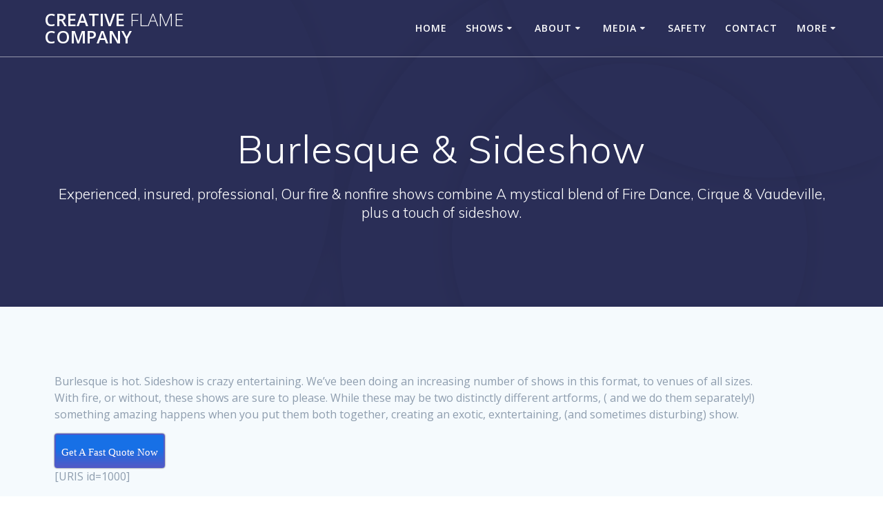

--- FILE ---
content_type: text/html; charset=UTF-8
request_url: http://firespinner.com/more/burlesque-sideshow/
body_size: 12566
content:
<!DOCTYPE html>
<html lang="en">
<head>
    <meta charset="UTF-8">
    <meta name="viewport" content="width=device-width, initial-scale=1">
    <link rel="profile" href="http://gmpg.org/xfn/11">

	    <script>
        (function (exports, d) {
            var _isReady = false,
                _event,
                _fns = [];

            function onReady(event) {
                d.removeEventListener("DOMContentLoaded", onReady);
                _isReady = true;
                _event = event;
                _fns.forEach(function (_fn) {
                    var fn = _fn[0],
                        context = _fn[1];
                    fn.call(context || exports, window.jQuery);
                });
            }

            function onReadyIe(event) {
                if (d.readyState === "complete") {
                    d.detachEvent("onreadystatechange", onReadyIe);
                    _isReady = true;
                    _event = event;
                    _fns.forEach(function (_fn) {
                        var fn = _fn[0],
                            context = _fn[1];
                        fn.call(context || exports, event);
                    });
                }
            }

            d.addEventListener && d.addEventListener("DOMContentLoaded", onReady) ||
            d.attachEvent && d.attachEvent("onreadystatechange", onReadyIe);

            function domReady(fn, context) {
                if (_isReady) {
                    fn.call(context, _event);
                }

                _fns.push([fn, context]);
            }

            exports.mesmerizeDomReady = domReady;
        })(window, document);
    </script>
	<script type="text/javascript">
/* <![CDATA[ */
window._omnipress = {"wc_nonce":"71af82fec3","ajax_url":"http:\/\/firespinner.com\/wp-admin\/admin-ajax.php","op_nonce":"6ff626663c","wp_ajax_nonce":"60bf947c02"};
/* ]]> */
</script>
<meta name='robots' content='index, follow, max-image-preview:large, max-snippet:-1, max-video-preview:-1' />

	<!-- This site is optimized with the Yoast SEO plugin v26.7 - https://yoast.com/wordpress/plugins/seo/ -->
	<title>Burlesque sideshow</title>
	<meta name="description" content="Hire burlesque and sideshow entertainers near you. Contact Creative Flame for your next event. (310) 720 7201 USA." />
	<link rel="canonical" href="https://firespinner.com/more/burlesque-sideshow/" />
	<meta property="og:locale" content="en_US" />
	<meta property="og:type" content="article" />
	<meta property="og:title" content="Burlesque sideshow" />
	<meta property="og:description" content="Hire burlesque and sideshow entertainers near you. Contact Creative Flame for your next event. (310) 720 7201 USA." />
	<meta property="og:url" content="https://firespinner.com/more/burlesque-sideshow/" />
	<meta property="og:site_name" content="Creative Flame Company" />
	<meta property="article:publisher" content="http://www.facebook.com/firetalent" />
	<meta property="article:modified_time" content="2016-09-20T15:35:11+00:00" />
	<meta property="og:image" content="https://firespinner.com/wp-content/uploads/2016/09/burlesque-sideshow-artist-r.jpg" />
	<meta property="og:image:width" content="450" />
	<meta property="og:image:height" content="310" />
	<meta property="og:image:type" content="image/jpeg" />
	<meta name="twitter:label1" content="Est. reading time" />
	<meta name="twitter:data1" content="1 minute" />
	<script type="application/ld+json" class="yoast-schema-graph">{"@context":"https://schema.org","@graph":[{"@type":"WebPage","@id":"https://firespinner.com/more/burlesque-sideshow/","url":"https://firespinner.com/more/burlesque-sideshow/","name":"Burlesque sideshow","isPartOf":{"@id":"http://firespinner.com/#website"},"primaryImageOfPage":{"@id":"https://firespinner.com/more/burlesque-sideshow/#primaryimage"},"image":{"@id":"https://firespinner.com/more/burlesque-sideshow/#primaryimage"},"thumbnailUrl":"http://firespinner.com/wp-content/uploads/2016/09/burlesque-sideshow-artist-r.jpg","datePublished":"2016-09-20T15:05:19+00:00","dateModified":"2016-09-20T15:35:11+00:00","description":"Hire burlesque and sideshow entertainers near you. Contact Creative Flame for your next event. (310) 720 7201 USA.","breadcrumb":{"@id":"https://firespinner.com/more/burlesque-sideshow/#breadcrumb"},"inLanguage":"en","potentialAction":[{"@type":"ReadAction","target":["https://firespinner.com/more/burlesque-sideshow/"]}]},{"@type":"ImageObject","inLanguage":"en","@id":"https://firespinner.com/more/burlesque-sideshow/#primaryimage","url":"http://firespinner.com/wp-content/uploads/2016/09/burlesque-sideshow-artist-r.jpg","contentUrl":"http://firespinner.com/wp-content/uploads/2016/09/burlesque-sideshow-artist-r.jpg","width":450,"height":310},{"@type":"BreadcrumbList","@id":"https://firespinner.com/more/burlesque-sideshow/#breadcrumb","itemListElement":[{"@type":"ListItem","position":1,"name":"Home","item":"http://firespinner.com/"},{"@type":"ListItem","position":2,"name":"More","item":"https://firespinner.com/more/"},{"@type":"ListItem","position":3,"name":"Burlesque &#038; Sideshow"}]},{"@type":"WebSite","@id":"http://firespinner.com/#website","url":"http://firespinner.com/","name":"Creative Flame Company","description":"Experienced, insured, professional, Our fire &amp; nonfire shows combine A mystical blend of Fire Dance, Cirque &amp; Vaudeville, plus a touch of sideshow.","publisher":{"@id":"http://firespinner.com/#organization"},"potentialAction":[{"@type":"SearchAction","target":{"@type":"EntryPoint","urlTemplate":"http://firespinner.com/?s={search_term_string}"},"query-input":{"@type":"PropertyValueSpecification","valueRequired":true,"valueName":"search_term_string"}}],"inLanguage":"en"},{"@type":"Organization","@id":"http://firespinner.com/#organization","name":"Creative Flame Fire Performers","url":"http://firespinner.com/","logo":{"@type":"ImageObject","inLanguage":"en","@id":"http://firespinner.com/#/schema/logo/image/","url":"http://firespinner.com/wp-content/uploads/2015/04/fire-performance-troupe-USA-logo-international-creative-flame.jpg","contentUrl":"http://firespinner.com/wp-content/uploads/2015/04/fire-performance-troupe-USA-logo-international-creative-flame.jpg","width":531,"height":525,"caption":"Creative Flame Fire Performers"},"image":{"@id":"http://firespinner.com/#/schema/logo/image/"},"sameAs":["http://www.facebook.com/firetalent","https://x.com/creativeflame","http://www.instagram.com/fireartists","http://www.youtube.com/user/creativeflame"]}]}</script>
	<!-- / Yoast SEO plugin. -->


<link rel='dns-prefetch' href='//secure.gravatar.com' />
<link rel='dns-prefetch' href='//stats.wp.com' />
<link rel='dns-prefetch' href='//use.fontawesome.com' />
<link rel='dns-prefetch' href='//fonts.googleapis.com' />
<link rel='dns-prefetch' href='//v0.wordpress.com' />
<link rel="alternate" type="application/rss+xml" title=" Creative Flame Company &raquo; Feed" href="http://firespinner.com/feed/" />
<link rel="alternate" type="application/rss+xml" title=" Creative Flame Company &raquo; Comments Feed" href="http://firespinner.com/comments/feed/" />
<link rel="alternate" title="oEmbed (JSON)" type="application/json+oembed" href="http://firespinner.com/wp-json/oembed/1.0/embed?url=http%3A%2F%2Ffirespinner.com%2Fmore%2Fburlesque-sideshow%2F" />
<link rel="alternate" title="oEmbed (XML)" type="text/xml+oembed" href="http://firespinner.com/wp-json/oembed/1.0/embed?url=http%3A%2F%2Ffirespinner.com%2Fmore%2Fburlesque-sideshow%2F&#038;format=xml" />
		<!-- This site uses the Google Analytics by ExactMetrics plugin v8.11.1 - Using Analytics tracking - https://www.exactmetrics.com/ -->
		<!-- Note: ExactMetrics is not currently configured on this site. The site owner needs to authenticate with Google Analytics in the ExactMetrics settings panel. -->
					<!-- No tracking code set -->
				<!-- / Google Analytics by ExactMetrics -->
		<style id='wp-img-auto-sizes-contain-inline-css' type='text/css'>
img:is([sizes=auto i],[sizes^="auto," i]){contain-intrinsic-size:3000px 1500px}
/*# sourceURL=wp-img-auto-sizes-contain-inline-css */
</style>
<link rel='stylesheet' id='sbi_styles-css' href='http://firespinner.com/wp-content/plugins/instagram-feed/css/sbi-styles.min.css?ver=6.10.0' type='text/css' media='all' />
<style id='wp-emoji-styles-inline-css' type='text/css'>

	img.wp-smiley, img.emoji {
		display: inline !important;
		border: none !important;
		box-shadow: none !important;
		height: 1em !important;
		width: 1em !important;
		margin: 0 0.07em !important;
		vertical-align: -0.1em !important;
		background: none !important;
		padding: 0 !important;
	}
/*# sourceURL=wp-emoji-styles-inline-css */
</style>
<link rel='stylesheet' id='wp-block-library-css' href='http://firespinner.com/wp-includes/css/dist/block-library/style.min.css?ver=6.9' type='text/css' media='all' />
<style id='classic-theme-styles-inline-css' type='text/css'>
/*! This file is auto-generated */
.wp-block-button__link{color:#fff;background-color:#32373c;border-radius:9999px;box-shadow:none;text-decoration:none;padding:calc(.667em + 2px) calc(1.333em + 2px);font-size:1.125em}.wp-block-file__button{background:#32373c;color:#fff;text-decoration:none}
/*# sourceURL=/wp-includes/css/classic-themes.min.css */
</style>
<link rel='stylesheet' id='mediaelement-css' href='http://firespinner.com/wp-includes/js/mediaelement/mediaelementplayer-legacy.min.css?ver=4.2.17' type='text/css' media='all' />
<link rel='stylesheet' id='wp-mediaelement-css' href='http://firespinner.com/wp-includes/js/mediaelement/wp-mediaelement.min.css?ver=6.9' type='text/css' media='all' />
<style id='jetpack-sharing-buttons-style-inline-css' type='text/css'>
.jetpack-sharing-buttons__services-list{display:flex;flex-direction:row;flex-wrap:wrap;gap:0;list-style-type:none;margin:5px;padding:0}.jetpack-sharing-buttons__services-list.has-small-icon-size{font-size:12px}.jetpack-sharing-buttons__services-list.has-normal-icon-size{font-size:16px}.jetpack-sharing-buttons__services-list.has-large-icon-size{font-size:24px}.jetpack-sharing-buttons__services-list.has-huge-icon-size{font-size:36px}@media print{.jetpack-sharing-buttons__services-list{display:none!important}}.editor-styles-wrapper .wp-block-jetpack-sharing-buttons{gap:0;padding-inline-start:0}ul.jetpack-sharing-buttons__services-list.has-background{padding:1.25em 2.375em}
/*# sourceURL=http://firespinner.com/wp-content/plugins/jetpack/_inc/blocks/sharing-buttons/view.css */
</style>
<link rel="preload" as="style" onload="this.onload=null;this.rel='stylesheet'" id='fontawesome-css' href='https://use.fontawesome.com/releases/v5.15.4/css/all.css?ver=1.6.7' type='text/css' media='all' />
<link rel="preload" as="style" onload="this.onload=null;this.rel='stylesheet'" id='omipress/blocks/styles-css' href='http://firespinner.com/wp-content/plugins/omnipress/build/css/frontend/frontend.min.css?ver=1.6.7' type='text/css' media='all' />
<link rel='stylesheet' id='omnipress-slider-style-css' href='http://firespinner.com/wp-content/plugins/omnipress/assets/library/swiper/index.css?ver=v11.1.12' type='text/css' media='all' />
<style id='global-styles-inline-css' type='text/css'>
:root{--wp--preset--aspect-ratio--square: 1;--wp--preset--aspect-ratio--4-3: 4/3;--wp--preset--aspect-ratio--3-4: 3/4;--wp--preset--aspect-ratio--3-2: 3/2;--wp--preset--aspect-ratio--2-3: 2/3;--wp--preset--aspect-ratio--16-9: 16/9;--wp--preset--aspect-ratio--9-16: 9/16;--wp--preset--color--black: #000000;--wp--preset--color--cyan-bluish-gray: #abb8c3;--wp--preset--color--white: #ffffff;--wp--preset--color--pale-pink: #f78da7;--wp--preset--color--vivid-red: #cf2e2e;--wp--preset--color--luminous-vivid-orange: #ff6900;--wp--preset--color--luminous-vivid-amber: #fcb900;--wp--preset--color--light-green-cyan: #7bdcb5;--wp--preset--color--vivid-green-cyan: #00d084;--wp--preset--color--pale-cyan-blue: #8ed1fc;--wp--preset--color--vivid-cyan-blue: #0693e3;--wp--preset--color--vivid-purple: #9b51e0;--wp--preset--gradient--vivid-cyan-blue-to-vivid-purple: linear-gradient(135deg,rgb(6,147,227) 0%,rgb(155,81,224) 100%);--wp--preset--gradient--light-green-cyan-to-vivid-green-cyan: linear-gradient(135deg,rgb(122,220,180) 0%,rgb(0,208,130) 100%);--wp--preset--gradient--luminous-vivid-amber-to-luminous-vivid-orange: linear-gradient(135deg,rgb(252,185,0) 0%,rgb(255,105,0) 100%);--wp--preset--gradient--luminous-vivid-orange-to-vivid-red: linear-gradient(135deg,rgb(255,105,0) 0%,rgb(207,46,46) 100%);--wp--preset--gradient--very-light-gray-to-cyan-bluish-gray: linear-gradient(135deg,rgb(238,238,238) 0%,rgb(169,184,195) 100%);--wp--preset--gradient--cool-to-warm-spectrum: linear-gradient(135deg,rgb(74,234,220) 0%,rgb(151,120,209) 20%,rgb(207,42,186) 40%,rgb(238,44,130) 60%,rgb(251,105,98) 80%,rgb(254,248,76) 100%);--wp--preset--gradient--blush-light-purple: linear-gradient(135deg,rgb(255,206,236) 0%,rgb(152,150,240) 100%);--wp--preset--gradient--blush-bordeaux: linear-gradient(135deg,rgb(254,205,165) 0%,rgb(254,45,45) 50%,rgb(107,0,62) 100%);--wp--preset--gradient--luminous-dusk: linear-gradient(135deg,rgb(255,203,112) 0%,rgb(199,81,192) 50%,rgb(65,88,208) 100%);--wp--preset--gradient--pale-ocean: linear-gradient(135deg,rgb(255,245,203) 0%,rgb(182,227,212) 50%,rgb(51,167,181) 100%);--wp--preset--gradient--electric-grass: linear-gradient(135deg,rgb(202,248,128) 0%,rgb(113,206,126) 100%);--wp--preset--gradient--midnight: linear-gradient(135deg,rgb(2,3,129) 0%,rgb(40,116,252) 100%);--wp--preset--font-size--small: 13px;--wp--preset--font-size--medium: 20px;--wp--preset--font-size--large: 36px;--wp--preset--font-size--x-large: 42px;--wp--preset--spacing--20: 0.44rem;--wp--preset--spacing--30: 0.67rem;--wp--preset--spacing--40: 1rem;--wp--preset--spacing--50: 1.5rem;--wp--preset--spacing--60: 2.25rem;--wp--preset--spacing--70: 3.38rem;--wp--preset--spacing--80: 5.06rem;--wp--preset--shadow--natural: 6px 6px 9px rgba(0, 0, 0, 0.2);--wp--preset--shadow--deep: 12px 12px 50px rgba(0, 0, 0, 0.4);--wp--preset--shadow--sharp: 6px 6px 0px rgba(0, 0, 0, 0.2);--wp--preset--shadow--outlined: 6px 6px 0px -3px rgb(255, 255, 255), 6px 6px rgb(0, 0, 0);--wp--preset--shadow--crisp: 6px 6px 0px rgb(0, 0, 0);}:where(.is-layout-flex){gap: 0.5em;}:where(.is-layout-grid){gap: 0.5em;}body .is-layout-flex{display: flex;}.is-layout-flex{flex-wrap: wrap;align-items: center;}.is-layout-flex > :is(*, div){margin: 0;}body .is-layout-grid{display: grid;}.is-layout-grid > :is(*, div){margin: 0;}:where(.wp-block-columns.is-layout-flex){gap: 2em;}:where(.wp-block-columns.is-layout-grid){gap: 2em;}:where(.wp-block-post-template.is-layout-flex){gap: 1.25em;}:where(.wp-block-post-template.is-layout-grid){gap: 1.25em;}.has-black-color{color: var(--wp--preset--color--black) !important;}.has-cyan-bluish-gray-color{color: var(--wp--preset--color--cyan-bluish-gray) !important;}.has-white-color{color: var(--wp--preset--color--white) !important;}.has-pale-pink-color{color: var(--wp--preset--color--pale-pink) !important;}.has-vivid-red-color{color: var(--wp--preset--color--vivid-red) !important;}.has-luminous-vivid-orange-color{color: var(--wp--preset--color--luminous-vivid-orange) !important;}.has-luminous-vivid-amber-color{color: var(--wp--preset--color--luminous-vivid-amber) !important;}.has-light-green-cyan-color{color: var(--wp--preset--color--light-green-cyan) !important;}.has-vivid-green-cyan-color{color: var(--wp--preset--color--vivid-green-cyan) !important;}.has-pale-cyan-blue-color{color: var(--wp--preset--color--pale-cyan-blue) !important;}.has-vivid-cyan-blue-color{color: var(--wp--preset--color--vivid-cyan-blue) !important;}.has-vivid-purple-color{color: var(--wp--preset--color--vivid-purple) !important;}.has-black-background-color{background-color: var(--wp--preset--color--black) !important;}.has-cyan-bluish-gray-background-color{background-color: var(--wp--preset--color--cyan-bluish-gray) !important;}.has-white-background-color{background-color: var(--wp--preset--color--white) !important;}.has-pale-pink-background-color{background-color: var(--wp--preset--color--pale-pink) !important;}.has-vivid-red-background-color{background-color: var(--wp--preset--color--vivid-red) !important;}.has-luminous-vivid-orange-background-color{background-color: var(--wp--preset--color--luminous-vivid-orange) !important;}.has-luminous-vivid-amber-background-color{background-color: var(--wp--preset--color--luminous-vivid-amber) !important;}.has-light-green-cyan-background-color{background-color: var(--wp--preset--color--light-green-cyan) !important;}.has-vivid-green-cyan-background-color{background-color: var(--wp--preset--color--vivid-green-cyan) !important;}.has-pale-cyan-blue-background-color{background-color: var(--wp--preset--color--pale-cyan-blue) !important;}.has-vivid-cyan-blue-background-color{background-color: var(--wp--preset--color--vivid-cyan-blue) !important;}.has-vivid-purple-background-color{background-color: var(--wp--preset--color--vivid-purple) !important;}.has-black-border-color{border-color: var(--wp--preset--color--black) !important;}.has-cyan-bluish-gray-border-color{border-color: var(--wp--preset--color--cyan-bluish-gray) !important;}.has-white-border-color{border-color: var(--wp--preset--color--white) !important;}.has-pale-pink-border-color{border-color: var(--wp--preset--color--pale-pink) !important;}.has-vivid-red-border-color{border-color: var(--wp--preset--color--vivid-red) !important;}.has-luminous-vivid-orange-border-color{border-color: var(--wp--preset--color--luminous-vivid-orange) !important;}.has-luminous-vivid-amber-border-color{border-color: var(--wp--preset--color--luminous-vivid-amber) !important;}.has-light-green-cyan-border-color{border-color: var(--wp--preset--color--light-green-cyan) !important;}.has-vivid-green-cyan-border-color{border-color: var(--wp--preset--color--vivid-green-cyan) !important;}.has-pale-cyan-blue-border-color{border-color: var(--wp--preset--color--pale-cyan-blue) !important;}.has-vivid-cyan-blue-border-color{border-color: var(--wp--preset--color--vivid-cyan-blue) !important;}.has-vivid-purple-border-color{border-color: var(--wp--preset--color--vivid-purple) !important;}.has-vivid-cyan-blue-to-vivid-purple-gradient-background{background: var(--wp--preset--gradient--vivid-cyan-blue-to-vivid-purple) !important;}.has-light-green-cyan-to-vivid-green-cyan-gradient-background{background: var(--wp--preset--gradient--light-green-cyan-to-vivid-green-cyan) !important;}.has-luminous-vivid-amber-to-luminous-vivid-orange-gradient-background{background: var(--wp--preset--gradient--luminous-vivid-amber-to-luminous-vivid-orange) !important;}.has-luminous-vivid-orange-to-vivid-red-gradient-background{background: var(--wp--preset--gradient--luminous-vivid-orange-to-vivid-red) !important;}.has-very-light-gray-to-cyan-bluish-gray-gradient-background{background: var(--wp--preset--gradient--very-light-gray-to-cyan-bluish-gray) !important;}.has-cool-to-warm-spectrum-gradient-background{background: var(--wp--preset--gradient--cool-to-warm-spectrum) !important;}.has-blush-light-purple-gradient-background{background: var(--wp--preset--gradient--blush-light-purple) !important;}.has-blush-bordeaux-gradient-background{background: var(--wp--preset--gradient--blush-bordeaux) !important;}.has-luminous-dusk-gradient-background{background: var(--wp--preset--gradient--luminous-dusk) !important;}.has-pale-ocean-gradient-background{background: var(--wp--preset--gradient--pale-ocean) !important;}.has-electric-grass-gradient-background{background: var(--wp--preset--gradient--electric-grass) !important;}.has-midnight-gradient-background{background: var(--wp--preset--gradient--midnight) !important;}.has-small-font-size{font-size: var(--wp--preset--font-size--small) !important;}.has-medium-font-size{font-size: var(--wp--preset--font-size--medium) !important;}.has-large-font-size{font-size: var(--wp--preset--font-size--large) !important;}.has-x-large-font-size{font-size: var(--wp--preset--font-size--x-large) !important;}
:where(.wp-block-post-template.is-layout-flex){gap: 1.25em;}:where(.wp-block-post-template.is-layout-grid){gap: 1.25em;}
:where(.wp-block-term-template.is-layout-flex){gap: 1.25em;}:where(.wp-block-term-template.is-layout-grid){gap: 1.25em;}
:where(.wp-block-columns.is-layout-flex){gap: 2em;}:where(.wp-block-columns.is-layout-grid){gap: 2em;}
:root :where(.wp-block-pullquote){font-size: 1.5em;line-height: 1.6;}
/*# sourceURL=global-styles-inline-css */
</style>
<link rel='stylesheet' id='contact-form-7-css' href='http://firespinner.com/wp-content/plugins/contact-form-7/includes/css/styles.css?ver=6.1.4' type='text/css' media='all' />
<link rel='stylesheet' id='irw-widget-css' href='http://firespinner.com/wp-content/plugins/dk-new-medias-image-rotator-widget/css/dkirw.css?ver=6.9' type='text/css' media='all' />
<link rel='stylesheet' id='popularis-extra-css' href='http://firespinner.com/wp-content/plugins/popularis-extra/assets/css/style.css?ver=1.2.10' type='text/css' media='all' />
<link rel='stylesheet' id='swiftype-facets-css' href='http://firespinner.com/wp-content/plugins/swiftype-search/Search/../assets/facets.css?ver=6.9' type='text/css' media='all' />
<link rel='stylesheet' id='prettyPhoto_stylesheet-css' href='http://firespinner.com/wp-content/plugins/wp-easy-gallery/css/prettyPhoto.css?ver=6.9' type='text/css' media='all' />
<link rel='stylesheet' id='easy-gallery-style-css' href='http://firespinner.com/wp-content/plugins/wp-easy-gallery/css/default.css?ver=6.9' type='text/css' media='all' />
<link rel='stylesheet' id='mesmerize-style-css' href='http://firespinner.com/wp-content/themes/mesmerize/style.min.css?ver=1.6.158' type='text/css' media='all' />
<style id='mesmerize-style-inline-css' type='text/css'>
img.logo.dark, img.custom-logo{width:auto;max-height:70px !important;}
/** cached kirki style */.header-homepage:not(.header-slide).color-overlay:before{background:#000000;}.header-homepage:not(.header-slide) .background-overlay,.header-homepage:not(.header-slide).color-overlay::before{opacity:0.6;}.header.color-overlay:before{background:#000000;}.header .background-overlay,.header.color-overlay::before{opacity:0.6;}.header.color-overlay:after{filter:invert(0%) ;}.header-homepage .header-description-row{padding-top:14%;padding-bottom:14%;}.inner-header-description{padding-top:8%;padding-bottom:8%;}.mesmerize-front-page .navigation-bar.bordered{border-bottom-color:rgba(255, 255, 255, 0.5);border-bottom-width:1px;border-bottom-style:solid;}.mesmerize-inner-page .navigation-bar.bordered{border-bottom-color:rgba(255, 255, 255, 0.5);border-bottom-width:1px;border-bottom-style:solid;}@media screen and (max-width:767px){.header-homepage .header-description-row{padding-top:10%;padding-bottom:10%;}}@media only screen and (min-width: 768px){.header-content .align-holder{width:85%!important;}.inner-header-description{text-align:center!important;}}
/*# sourceURL=mesmerize-style-inline-css */
</style>
<link rel='stylesheet' id='mesmerize-style-bundle-css' href='http://firespinner.com/wp-content/themes/mesmerize/assets/css/theme.bundle.min.css?ver=1.6.158' type='text/css' media='all' />
<link rel='stylesheet' id='mesmerize-fonts-css' href="" data-href='https://fonts.googleapis.com/css?family=Open+Sans%3A300%2C400%2C600%2C700%7CMuli%3A300%2C300italic%2C400%2C400italic%2C600%2C600italic%2C700%2C700italic%2C900%2C900italic%7CPlayfair+Display%3A400%2C400italic%2C700%2C700italic&#038;subset=latin%2Clatin-ext&#038;display=swap' type='text/css' media='all' />
<link rel='stylesheet' id='swiftype-css' href='http://firespinner.com/wp-content/plugins/swiftype-search/Search/../assets/autocomplete.css?ver=6.9' type='text/css' media='all' />
<script type="text/javascript" src="http://firespinner.com/wp-includes/js/jquery/jquery.min.js?ver=3.7.1" id="jquery-core-js"></script>
<script type="text/javascript" src="http://firespinner.com/wp-includes/js/jquery/jquery-migrate.min.js?ver=3.4.1" id="jquery-migrate-js"></script>
<script type="text/javascript" id="jquery-js-after">
/* <![CDATA[ */
    
        (function () {
            function setHeaderTopSpacing() {

                setTimeout(function() {
                  var headerTop = document.querySelector('.header-top');
                  var headers = document.querySelectorAll('.header-wrapper .header,.header-wrapper .header-homepage');

                  for (var i = 0; i < headers.length; i++) {
                      var item = headers[i];
                      item.style.paddingTop = headerTop.getBoundingClientRect().height + "px";
                  }

                    var languageSwitcher = document.querySelector('.mesmerize-language-switcher');

                    if(languageSwitcher){
                        languageSwitcher.style.top = "calc( " +  headerTop.getBoundingClientRect().height + "px + 1rem)" ;
                    }
                    
                }, 100);

             
            }

            window.addEventListener('resize', setHeaderTopSpacing);
            window.mesmerizeSetHeaderTopSpacing = setHeaderTopSpacing
            mesmerizeDomReady(setHeaderTopSpacing);
        })();
    
    
//# sourceURL=jquery-js-after
/* ]]> */
</script>
<script type="text/javascript" src="http://firespinner.com/wp-content/plugins/dk-new-medias-image-rotator-widget/js/jquery.imagesloaded.js?ver=6.9" id="jquery-imagesloaded-js"></script>
<script type="text/javascript" src="http://firespinner.com/wp-content/plugins/dk-new-medias-image-rotator-widget/js/dkirw.js?ver=6.9" id="irw-widget-js"></script>
<script type="text/javascript" src="http://firespinner.com/wp-content/plugins/wp-easy-gallery/js/jquery.prettyPhoto.js?ver=6.9" id="prettyPhoto-js"></script>
<script type="text/javascript" src="http://firespinner.com/wp-content/plugins/omnipress/assets/js/frontend.js?ver=1.6.7" id="op-common-js-js"></script>
<script type="text/javascript" id="swiftype-js-extra">
/* <![CDATA[ */
var swiftypeParams = {"engineKey":"NyQuBzTNXg9C5y4q2DqQ"};
//# sourceURL=swiftype-js-extra
/* ]]> */
</script>
<script type="text/javascript" src="http://firespinner.com/wp-content/plugins/swiftype-search/Search/../assets/install_swiftype.min.js?ver=6.9" id="swiftype-js"></script>
<link rel="https://api.w.org/" href="http://firespinner.com/wp-json/" /><link rel="alternate" title="JSON" type="application/json" href="http://firespinner.com/wp-json/wp/v2/pages/996" /><link rel="EditURI" type="application/rsd+xml" title="RSD" href="http://firespinner.com/xmlrpc.php?rsd" />
<meta name="generator" content="WordPress 6.9" />
<link rel='shortlink' href='https://wp.me/P66UHk-g4' />
<!-- WP Easy Gallery -->
<style>.wp-easy-gallery img {}</style>	<style>img#wpstats{display:none}</style>
		    <script type="text/javascript" data-name="async-styles">
        (function () {
            var links = document.querySelectorAll('link[data-href]');
            for (var i = 0; i < links.length; i++) {
                var item = links[i];
                item.href = item.getAttribute('data-href')
            }
        })();
    </script>
	<meta name="generator" content="Elementor 3.34.1; features: e_font_icon_svg, additional_custom_breakpoints; settings: css_print_method-external, google_font-enabled, font_display-swap">
			<style>
				.e-con.e-parent:nth-of-type(n+4):not(.e-lazyloaded):not(.e-no-lazyload),
				.e-con.e-parent:nth-of-type(n+4):not(.e-lazyloaded):not(.e-no-lazyload) * {
					background-image: none !important;
				}
				@media screen and (max-height: 1024px) {
					.e-con.e-parent:nth-of-type(n+3):not(.e-lazyloaded):not(.e-no-lazyload),
					.e-con.e-parent:nth-of-type(n+3):not(.e-lazyloaded):not(.e-no-lazyload) * {
						background-image: none !important;
					}
				}
				@media screen and (max-height: 640px) {
					.e-con.e-parent:nth-of-type(n+2):not(.e-lazyloaded):not(.e-no-lazyload),
					.e-con.e-parent:nth-of-type(n+2):not(.e-lazyloaded):not(.e-no-lazyload) * {
						background-image: none !important;
					}
				}
			</style>
			<link rel="icon" href="http://firespinner.com/wp-content/uploads/2015/04/cropped-fire-performance-troupe-USA-logo-international-creative-flame1-32x32.jpg" sizes="32x32" />
<link rel="icon" href="http://firespinner.com/wp-content/uploads/2015/04/cropped-fire-performance-troupe-USA-logo-international-creative-flame1-192x192.jpg" sizes="192x192" />
<link rel="apple-touch-icon" href="http://firespinner.com/wp-content/uploads/2015/04/cropped-fire-performance-troupe-USA-logo-international-creative-flame1-180x180.jpg" />
<meta name="msapplication-TileImage" content="http://firespinner.com/wp-content/uploads/2015/04/cropped-fire-performance-troupe-USA-logo-international-creative-flame1-270x270.jpg" />
	<style id="page-content-custom-styles">
			</style>
	        <style data-name="header-shapes">
            .header.color-overlay:after {background:url(http://firespinner.com/wp-content/themes/mesmerize/assets/images/header-shapes/circles.png) center center/ cover no-repeat}        </style>
            <style data-name="background-content-colors">
        .mesmerize-inner-page .page-content,
        .mesmerize-inner-page .content,
        .mesmerize-front-page.mesmerize-content-padding .page-content {
            background-color: #F5FAFD;
        }
    </style>
    </head>

<body class="wp-singular page-template-default page page-id-996 page-child parent-pageid-718 wp-theme-mesmerize do-etfw overlap-first-section mesmerize-inner-page elementor-default elementor-kit-1055">
<style>
.screen-reader-text[href="#page-content"]:focus {
   background-color: #f1f1f1;
   border-radius: 3px;
   box-shadow: 0 0 2px 2px rgba(0, 0, 0, 0.6);
   clip: auto !important;
   clip-path: none;
   color: #21759b;

}
</style>
<a class="skip-link screen-reader-text" href="#page-content">Skip to content</a>

<div  id="page-top" class="header-top">
		<div class="navigation-bar bordered"  data-sticky='0'  data-sticky-mobile='1'  data-sticky-to='top' >
    <div class="navigation-wrapper ">
    	<div class="row basis-auto">
	        <div class="logo_col col-xs col-sm-fit">
	            <a class="text-logo" data-type="group"  data-dynamic-mod="true" href="http://firespinner.com/">Creative<span style="font-weight: 300;" class="span12"> Flame</span> Company</a>	        </div>
	        <div class="main_menu_col col-xs">
	            <div id="mainmenu_container" class="row"><ul id="main_menu" class="active-line-bottom main-menu dropdown-menu"><li id="menu-item-58" class="menu-item menu-item-type-post_type menu-item-object-page menu-item-58"><a href="http://firespinner.com/home/">Home</a></li>
<li id="menu-item-71" class="menu-item menu-item-type-post_type menu-item-object-page menu-item-has-children menu-item-71"><a href="http://firespinner.com/shows/">Shows</a>
<ul class="sub-menu">
	<li id="menu-item-74" class="menu-item menu-item-type-post_type menu-item-object-page menu-item-74"><a href="http://firespinner.com/shows/themed-offerings/">Themed offerings</a></li>
	<li id="menu-item-73" class="menu-item menu-item-type-post_type menu-item-object-page menu-item-73"><a href="http://firespinner.com/shows/fire-dancers-performers-show-entertainment-format/">Show Formats</a></li>
	<li id="menu-item-72" class="menu-item menu-item-type-post_type menu-item-object-page menu-item-72"><a href="http://firespinner.com/shows/fire-performers-tools-talent-dancers-artists-entertainment/">Tools &#038; Talents</a></li>
	<li id="menu-item-277" class="menu-item menu-item-type-post_type menu-item-object-page menu-item-277"><a href="http://firespinner.com/shows/open-suggestion/">Open to ideas?</a></li>
	<li id="menu-item-283" class="menu-item menu-item-type-post_type menu-item-object-page menu-item-283"><a href="http://firespinner.com/shows/expect/">What to expect</a></li>
</ul>
</li>
<li id="menu-item-59" class="menu-item menu-item-type-post_type menu-item-object-page menu-item-has-children menu-item-59"><a href="http://firespinner.com/fire-performers-dancers-shows-about/">About</a>
<ul class="sub-menu">
	<li id="menu-item-862" class="menu-item menu-item-type-post_type menu-item-object-page menu-item-862"><a href="http://firespinner.com/testimonials/">Testimonials</a></li>
	<li id="menu-item-60" class="menu-item menu-item-type-post_type menu-item-object-page menu-item-60"><a href="http://firespinner.com/client-resume/">Client Resume</a></li>
</ul>
</li>
<li id="menu-item-64" class="menu-item menu-item-type-post_type menu-item-object-page menu-item-has-children menu-item-64"><a href="http://firespinner.com/media/">Media</a>
<ul class="sub-menu">
	<li id="menu-item-65" class="menu-item menu-item-type-post_type menu-item-object-page menu-item-65"><a href="http://firespinner.com/media/photos/">Photos</a></li>
	<li id="menu-item-67" class="menu-item menu-item-type-post_type menu-item-object-page menu-item-67"><a href="http://firespinner.com/media/video/">Video</a></li>
</ul>
</li>
<li id="menu-item-68" class="menu-item menu-item-type-post_type menu-item-object-page menu-item-68"><a href="http://firespinner.com/safety/">Safety</a></li>
<li id="menu-item-62" class="menu-item menu-item-type-post_type menu-item-object-page menu-item-62"><a href="http://firespinner.com/contact/">Contact</a></li>
<li id="menu-item-750" class="menu-item menu-item-type-post_type menu-item-object-page current-page-ancestor current-menu-ancestor current-menu-parent current-page-parent current_page_parent current_page_ancestor menu-item-has-children menu-item-750"><a href="http://firespinner.com/more/">More</a>
<ul class="sub-menu">
	<li id="menu-item-999" class="menu-item menu-item-type-post_type menu-item-object-page current-menu-item page_item page-item-996 current_page_item menu-item-999"><a href="http://firespinner.com/more/burlesque-sideshow/" aria-current="page">Burlesque &#038; Sideshow</a></li>
	<li id="menu-item-751" class="menu-item menu-item-type-post_type menu-item-object-page menu-item-751"><a href="http://firespinner.com/more/zorbing-nc-human-hamster-ball/">Zorbs</a></li>
	<li id="menu-item-805" class="menu-item menu-item-type-post_type menu-item-object-page menu-item-805"><a href="http://firespinner.com/the-shishaden-environment/">the SHISHADEN environment</a></li>
</ul>
</li>
</ul></div>    <a href="#" data-component="offcanvas" data-target="#offcanvas-wrapper" data-direction="right" data-width="300px" data-push="false">
        <div class="bubble"></div>
        <i class="fa fa-bars"></i>
    </a>
    <div id="offcanvas-wrapper" class="hide force-hide  offcanvas-right">
        <div class="offcanvas-top">
            <div class="logo-holder">
                <a class="text-logo" data-type="group"  data-dynamic-mod="true" href="http://firespinner.com/">Creative<span style="font-weight: 300;" class="span12"> Flame</span> Company</a>            </div>
        </div>
        <div id="offcanvas-menu" class="menu-b15mainmenu-container"><ul id="offcanvas_menu" class="offcanvas_menu"><li class="menu-item menu-item-type-post_type menu-item-object-page menu-item-58"><a href="http://firespinner.com/home/">Home</a></li>
<li class="menu-item menu-item-type-post_type menu-item-object-page menu-item-has-children menu-item-71"><a href="http://firespinner.com/shows/">Shows</a>
<ul class="sub-menu">
	<li class="menu-item menu-item-type-post_type menu-item-object-page menu-item-74"><a href="http://firespinner.com/shows/themed-offerings/">Themed offerings</a></li>
	<li class="menu-item menu-item-type-post_type menu-item-object-page menu-item-73"><a href="http://firespinner.com/shows/fire-dancers-performers-show-entertainment-format/">Show Formats</a></li>
	<li class="menu-item menu-item-type-post_type menu-item-object-page menu-item-72"><a href="http://firespinner.com/shows/fire-performers-tools-talent-dancers-artists-entertainment/">Tools &#038; Talents</a></li>
	<li class="menu-item menu-item-type-post_type menu-item-object-page menu-item-277"><a href="http://firespinner.com/shows/open-suggestion/">Open to ideas?</a></li>
	<li class="menu-item menu-item-type-post_type menu-item-object-page menu-item-283"><a href="http://firespinner.com/shows/expect/">What to expect</a></li>
</ul>
</li>
<li class="menu-item menu-item-type-post_type menu-item-object-page menu-item-has-children menu-item-59"><a href="http://firespinner.com/fire-performers-dancers-shows-about/">About</a>
<ul class="sub-menu">
	<li class="menu-item menu-item-type-post_type menu-item-object-page menu-item-862"><a href="http://firespinner.com/testimonials/">Testimonials</a></li>
	<li class="menu-item menu-item-type-post_type menu-item-object-page menu-item-60"><a href="http://firespinner.com/client-resume/">Client Resume</a></li>
</ul>
</li>
<li class="menu-item menu-item-type-post_type menu-item-object-page menu-item-has-children menu-item-64"><a href="http://firespinner.com/media/">Media</a>
<ul class="sub-menu">
	<li class="menu-item menu-item-type-post_type menu-item-object-page menu-item-65"><a href="http://firespinner.com/media/photos/">Photos</a></li>
	<li class="menu-item menu-item-type-post_type menu-item-object-page menu-item-67"><a href="http://firespinner.com/media/video/">Video</a></li>
</ul>
</li>
<li class="menu-item menu-item-type-post_type menu-item-object-page menu-item-68"><a href="http://firespinner.com/safety/">Safety</a></li>
<li class="menu-item menu-item-type-post_type menu-item-object-page menu-item-62"><a href="http://firespinner.com/contact/">Contact</a></li>
<li class="menu-item menu-item-type-post_type menu-item-object-page current-page-ancestor current-menu-ancestor current-menu-parent current-page-parent current_page_parent current_page_ancestor menu-item-has-children menu-item-750"><a href="http://firespinner.com/more/">More</a>
<ul class="sub-menu">
	<li class="menu-item menu-item-type-post_type menu-item-object-page current-menu-item page_item page-item-996 current_page_item menu-item-999"><a href="http://firespinner.com/more/burlesque-sideshow/" aria-current="page">Burlesque &#038; Sideshow</a></li>
	<li class="menu-item menu-item-type-post_type menu-item-object-page menu-item-751"><a href="http://firespinner.com/more/zorbing-nc-human-hamster-ball/">Zorbs</a></li>
	<li class="menu-item menu-item-type-post_type menu-item-object-page menu-item-805"><a href="http://firespinner.com/the-shishaden-environment/">the SHISHADEN environment</a></li>
</ul>
</li>
</ul></div>
            </div>
    	        </div>
	    </div>
    </div>
</div>
</div>

<div id="page" class="site">
    <div class="header-wrapper">
        <div  class='header  color-overlay' style='; background:#6a73da'>
            								    <div class="inner-header-description gridContainer">
        <div class="row header-description-row">
    <div class="col-xs col-xs-12">
        <h1 class="hero-title">
            Burlesque &#038; Sideshow        </h1>
                    <p class="header-subtitle">Experienced, insured, professional, Our fire &amp; nonfire shows combine A mystical blend of Fire Dance, Cirque &amp; Vaudeville, plus a touch of sideshow.</p>
            </div>
        </div>
    </div>
        <script>
		if (window.mesmerizeSetHeaderTopSpacing) {
			window.mesmerizeSetHeaderTopSpacing();
		}
    </script>
                        </div>
    </div>

    <div id='page-content' class="page-content">
        <div class="gridContainer content">
            <div id="post-996" class="post-996 page type-page status-publish has-post-thumbnail hentry">
  <div>
   <p>Burlesque is hot. Sideshow is crazy entertaining. We&#8217;ve been doing an increasing number of shows in this format, to venues of all sizes.<br />
With fire, or without, these shows are sure to please.  While these may be two distinctly different artforms, ( and we do them separately!)<br />
something amazing happens when you put them both together, creating an exotic, exntertaining, (and sometimes disturbing) show.  </p>
<a class="maxbutton-4 maxbutton maxbutton-get-free-quotes-fast" target="_blank" rel="noopener" href="http://firespinner.com/contact"><span class='mb-text'>Get A Fast Quote Now</span></a>
<p>[URIS id=1000]</p>
<p>Sideshow Performances may include glass walking, human blockhead, grinder girl, fire eating, machete ladder, objects through nose, face balancing, earlobe and nipple lifting, bed of nails, body piercing, and much more.</p>
<p>Burlesque styles vary depending on venue and audience, from Traditional, to Cabaret. </p>
  </div>
    </div>
        </div>
    </div>

<div  class='footer footer-content-lists footer-border-accent  parallax'>
    <div  class='footer-content'>
        <div class="gridContainer">
            <div class="row">
                <div class="col-sm-8 flexbox">
                    <div class="row widgets-row">
                        <div class="col-sm-4">
                            <div id="block-3" class="widget widget_block"><p><a href="https://www.entertainersworldwide.com/bash-the-fire-dancers-of-creative-flame-profile-65261" title="View Bash & the Fire Dancers of Creative Flame - Fire Performer Profile" target="_blank"><img decoding="async" src="https://www.entertainersworldwide.com/profile-badge/65261/registered-dark.png" alt="Bash & the Fire Dancers of Creative Flame - Wilmington Fire Performer for hire at Entertainers Worldwide" /></a></p>
</div>                        </div>
                        <div class="col-sm-4">
                            <div id="block-4" class="widget widget_block widget_media_image"></div>                        </div>
                        <div class="col-sm-4">
                            <div id="block-5" class="widget widget_block widget_media_image"></div>                        </div>
                    </div>
                </div>
                <div class="col-sm-4 flexbox center-xs middle-xs content-section-spacing-medium footer-bg-accent">
                  <div>
                    <div class="footer-logo space-bottom-small">
                        <h2><span data-type="group"  data-dynamic-mod="true"> Creative Flame Company</span></h2>
                    </div>
                    <p  class="copyright">&copy;&nbsp;&nbsp;2026&nbsp; Creative Flame Company.&nbsp;Built using WordPress and the <a rel="nofollow" target="_blank" href="https://extendthemes.com/go/built-with-mesmerize/" class="mesmerize-theme-link">Mesmerize Theme</a></p>                        <div data-type="group"  data-dynamic-mod="true" class="footer-social-icons">
        
    </div>

                      </div>
                </div>
            </div>
        </div>
    </div>
</div>
	</div>
<script type="speculationrules">
{"prefetch":[{"source":"document","where":{"and":[{"href_matches":"/*"},{"not":{"href_matches":["/wp-*.php","/wp-admin/*","/wp-content/uploads/*","/wp-content/*","/wp-content/plugins/*","/wp-content/themes/mesmerize/*","/*\\?(.+)"]}},{"not":{"selector_matches":"a[rel~=\"nofollow\"]"}},{"not":{"selector_matches":".no-prefetch, .no-prefetch a"}}]},"eagerness":"conservative"}]}
</script>
<!--noptimize--><!--email_off--><style type='text/css'>.maxbutton-4.maxbutton.maxbutton-get-free-quotes-fast{position:relative !important;text-decoration:none !important;display:inline-block !important;vertical-align:middle !important;width:160px !important;height:50px !important;border:2px solid #505ac7 !important;border-radius:4px 4px 4px 4px !important;background:#1770e6 !important;-pie-background:linear-gradient(#1770e6 45%, #505ac7) !important;background:-webkit-gradient(linear, left top, left bottom, color-stop(45%, #1770e6), color-stop(1, #505ac7)) !important;background:-moz-linear-gradient(#1770e6 45%, #505ac7) !important;background:-o-linear-gradient(#1770e6 45%, #505ac7) !important;background:linear-gradient(#1770e6 45%, #505ac7) !important;box-shadow:0px 0px 2px 0 #333333 !important}.maxbutton-4.maxbutton.maxbutton-get-free-quotes-fast:hover{border-color:#505ac7 !important;background:white !important;-pie-background:linear-gradient(white 45%, white) !important;background:-webkit-gradient(linear, left top, left bottom, color-stop(45%, white), color-stop(1, white)) !important;background:-moz-linear-gradient(white 45%, white) !important;background:-o-linear-gradient(white 45%, white) !important;background:linear-gradient(white 45%, white) !important;box-shadow:0px 0px 2px 0 #333333 !important}.maxbutton-4.maxbutton.maxbutton-get-free-quotes-fast .mb-text{color:#ffffff !important;font-family:Trebuchet MS !important;font-size:15px !important;text-align:center !important;font-style:normal !important;font-weight:normal !important;line-height:1em !important;box-sizing:border-box !important;display:block !important;background-color:unset !important;padding:18px 0px 0px 0px !important;text-shadow:0px 0px 0px #505ac7 !important}.maxbutton-4.maxbutton.maxbutton-get-free-quotes-fast:hover .mb-text{color:#505ac7 !important;text-shadow:0px 0px 0px #333333 !important}@media only screen and (min-width:0px) and (max-width:480px){.maxbutton-4.maxbutton.maxbutton-get-free-quotes-fast{width:90% !important}.maxbutton-4.maxbutton.maxbutton-get-free-quotes-fast .mb-text{font-size:12px !important}}
</style><!--/email_off--><!--/noptimize-->
<script type="text/javascript" async>var wpegSettings = {gallery_theme: 'light_rounded', show_overlay: true};jQuery(document).ready(function(){	jQuery(".gallery a[rel^='prettyPhoto']").prettyPhoto({counter_separator_label:' of ', theme:wpegSettings.gallery_theme, overlay_gallery:wpegSettings.show_overlay, social_tools:wpegSettings.show_social});});</script><script type="importmap" id="wp-importmap">
{"imports":{"@wordpress/interactivity":"http://firespinner.com/wp-includes/js/dist/script-modules/interactivity/index.min.js?ver=8964710565a1d258501f"}}
</script>
<script type="module" src="http://firespinner.com/wp-content/plugins/omnipress/assets/block-interactivity/popup-module.js?ver=1.6.7" id="omnipress/block-library/popup-js-module"></script>
<link rel="modulepreload" href="http://firespinner.com/wp-includes/js/dist/script-modules/interactivity/index.min.js?ver=8964710565a1d258501f" id="@wordpress/interactivity-js-modulepreload" data-wp-fetchpriority="low">
<!-- Instagram Feed JS -->
<script type="text/javascript">
var sbiajaxurl = "http://firespinner.com/wp-admin/admin-ajax.php";
</script>
			<script>
				const lazyloadRunObserver = () => {
					const lazyloadBackgrounds = document.querySelectorAll( `.e-con.e-parent:not(.e-lazyloaded)` );
					const lazyloadBackgroundObserver = new IntersectionObserver( ( entries ) => {
						entries.forEach( ( entry ) => {
							if ( entry.isIntersecting ) {
								let lazyloadBackground = entry.target;
								if( lazyloadBackground ) {
									lazyloadBackground.classList.add( 'e-lazyloaded' );
								}
								lazyloadBackgroundObserver.unobserve( entry.target );
							}
						});
					}, { rootMargin: '200px 0px 200px 0px' } );
					lazyloadBackgrounds.forEach( ( lazyloadBackground ) => {
						lazyloadBackgroundObserver.observe( lazyloadBackground );
					} );
				};
				const events = [
					'DOMContentLoaded',
					'elementor/lazyload/observe',
				];
				events.forEach( ( event ) => {
					document.addEventListener( event, lazyloadRunObserver );
				} );
			</script>
			<script type="text/javascript" src="http://firespinner.com/wp-includes/js/dist/hooks.min.js?ver=dd5603f07f9220ed27f1" id="wp-hooks-js"></script>
<script type="text/javascript" src="http://firespinner.com/wp-includes/js/dist/i18n.min.js?ver=c26c3dc7bed366793375" id="wp-i18n-js"></script>
<script type="text/javascript" id="wp-i18n-js-after">
/* <![CDATA[ */
wp.i18n.setLocaleData( { 'text direction\u0004ltr': [ 'ltr' ] } );
//# sourceURL=wp-i18n-js-after
/* ]]> */
</script>
<script type="text/javascript" src="http://firespinner.com/wp-content/plugins/contact-form-7/includes/swv/js/index.js?ver=6.1.4" id="swv-js"></script>
<script type="text/javascript" id="contact-form-7-js-before">
/* <![CDATA[ */
var wpcf7 = {
    "api": {
        "root": "http:\/\/firespinner.com\/wp-json\/",
        "namespace": "contact-form-7\/v1"
    },
    "cached": 1
};
//# sourceURL=contact-form-7-js-before
/* ]]> */
</script>
<script type="text/javascript" src="http://firespinner.com/wp-content/plugins/contact-form-7/includes/js/index.js?ver=6.1.4" id="contact-form-7-js"></script>
<script type="text/javascript"  defer="defer" src="http://firespinner.com/wp-includes/js/imagesloaded.min.js?ver=5.0.0" id="imagesloaded-js"></script>
<script type="text/javascript"  defer="defer" src="http://firespinner.com/wp-includes/js/masonry.min.js?ver=4.2.2" id="masonry-js"></script>
<script type="text/javascript"  defer="defer" src="http://firespinner.com/wp-content/themes/mesmerize/assets/js/theme.bundle.min.js?ver=1.6.158" id="mesmerize-theme-js"></script>
<script type="text/javascript" src="http://firespinner.com/wp-content/plugins/easy-twitter-feed-widget/js/twitter-widgets.js?ver=1.0" id="do-etfw-twitter-widgets-js"></script>
<script type="text/javascript" id="jetpack-stats-js-before">
/* <![CDATA[ */
_stq = window._stq || [];
_stq.push([ "view", {"v":"ext","blog":"90305934","post":"996","tz":"-5","srv":"firespinner.com","j":"1:15.4"} ]);
_stq.push([ "clickTrackerInit", "90305934", "996" ]);
//# sourceURL=jetpack-stats-js-before
/* ]]> */
</script>
<script type="text/javascript" src="https://stats.wp.com/e-202603.js" id="jetpack-stats-js" defer="defer" data-wp-strategy="defer"></script>
    <script>
        /(trident|msie)/i.test(navigator.userAgent) && document.getElementById && window.addEventListener && window.addEventListener("hashchange", function () {
            var t, e = location.hash.substring(1);
            /^[A-z0-9_-]+$/.test(e) && (t = document.getElementById(e)) && (/^(?:a|select|input|button|textarea)$/i.test(t.tagName) || (t.tabIndex = -1), t.focus())
        }, !1);
    </script>
	<script id="wp-emoji-settings" type="application/json">
{"baseUrl":"https://s.w.org/images/core/emoji/17.0.2/72x72/","ext":".png","svgUrl":"https://s.w.org/images/core/emoji/17.0.2/svg/","svgExt":".svg","source":{"concatemoji":"http://firespinner.com/wp-includes/js/wp-emoji-release.min.js?ver=6.9"}}
</script>
<script type="module">
/* <![CDATA[ */
/*! This file is auto-generated */
const a=JSON.parse(document.getElementById("wp-emoji-settings").textContent),o=(window._wpemojiSettings=a,"wpEmojiSettingsSupports"),s=["flag","emoji"];function i(e){try{var t={supportTests:e,timestamp:(new Date).valueOf()};sessionStorage.setItem(o,JSON.stringify(t))}catch(e){}}function c(e,t,n){e.clearRect(0,0,e.canvas.width,e.canvas.height),e.fillText(t,0,0);t=new Uint32Array(e.getImageData(0,0,e.canvas.width,e.canvas.height).data);e.clearRect(0,0,e.canvas.width,e.canvas.height),e.fillText(n,0,0);const a=new Uint32Array(e.getImageData(0,0,e.canvas.width,e.canvas.height).data);return t.every((e,t)=>e===a[t])}function p(e,t){e.clearRect(0,0,e.canvas.width,e.canvas.height),e.fillText(t,0,0);var n=e.getImageData(16,16,1,1);for(let e=0;e<n.data.length;e++)if(0!==n.data[e])return!1;return!0}function u(e,t,n,a){switch(t){case"flag":return n(e,"\ud83c\udff3\ufe0f\u200d\u26a7\ufe0f","\ud83c\udff3\ufe0f\u200b\u26a7\ufe0f")?!1:!n(e,"\ud83c\udde8\ud83c\uddf6","\ud83c\udde8\u200b\ud83c\uddf6")&&!n(e,"\ud83c\udff4\udb40\udc67\udb40\udc62\udb40\udc65\udb40\udc6e\udb40\udc67\udb40\udc7f","\ud83c\udff4\u200b\udb40\udc67\u200b\udb40\udc62\u200b\udb40\udc65\u200b\udb40\udc6e\u200b\udb40\udc67\u200b\udb40\udc7f");case"emoji":return!a(e,"\ud83e\u1fac8")}return!1}function f(e,t,n,a){let r;const o=(r="undefined"!=typeof WorkerGlobalScope&&self instanceof WorkerGlobalScope?new OffscreenCanvas(300,150):document.createElement("canvas")).getContext("2d",{willReadFrequently:!0}),s=(o.textBaseline="top",o.font="600 32px Arial",{});return e.forEach(e=>{s[e]=t(o,e,n,a)}),s}function r(e){var t=document.createElement("script");t.src=e,t.defer=!0,document.head.appendChild(t)}a.supports={everything:!0,everythingExceptFlag:!0},new Promise(t=>{let n=function(){try{var e=JSON.parse(sessionStorage.getItem(o));if("object"==typeof e&&"number"==typeof e.timestamp&&(new Date).valueOf()<e.timestamp+604800&&"object"==typeof e.supportTests)return e.supportTests}catch(e){}return null}();if(!n){if("undefined"!=typeof Worker&&"undefined"!=typeof OffscreenCanvas&&"undefined"!=typeof URL&&URL.createObjectURL&&"undefined"!=typeof Blob)try{var e="postMessage("+f.toString()+"("+[JSON.stringify(s),u.toString(),c.toString(),p.toString()].join(",")+"));",a=new Blob([e],{type:"text/javascript"});const r=new Worker(URL.createObjectURL(a),{name:"wpTestEmojiSupports"});return void(r.onmessage=e=>{i(n=e.data),r.terminate(),t(n)})}catch(e){}i(n=f(s,u,c,p))}t(n)}).then(e=>{for(const n in e)a.supports[n]=e[n],a.supports.everything=a.supports.everything&&a.supports[n],"flag"!==n&&(a.supports.everythingExceptFlag=a.supports.everythingExceptFlag&&a.supports[n]);var t;a.supports.everythingExceptFlag=a.supports.everythingExceptFlag&&!a.supports.flag,a.supports.everything||((t=a.source||{}).concatemoji?r(t.concatemoji):t.wpemoji&&t.twemoji&&(r(t.twemoji),r(t.wpemoji)))});
//# sourceURL=http://firespinner.com/wp-includes/js/wp-emoji-loader.min.js
/* ]]> */
</script>
</body>
</html>
